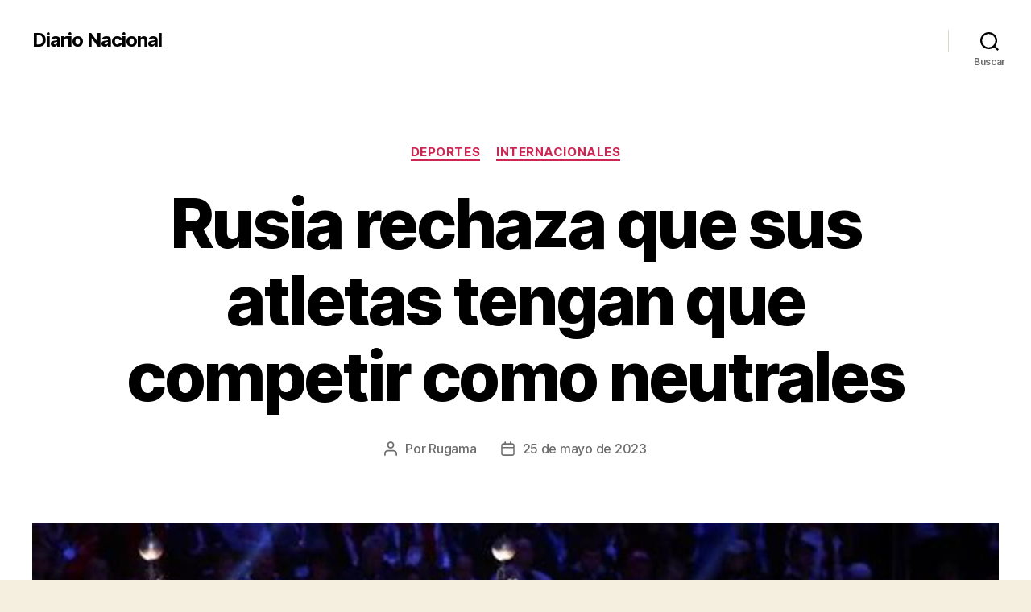

--- FILE ---
content_type: text/html; charset=UTF-8
request_url: https://wp.diarionacional.net/2023/05/25/rusia-rechaza-que-sus-atletas-tengan-que-competir-como-neutrales/
body_size: 15838
content:
<!DOCTYPE html>

<html class="no-js" lang="es">

	<head>

		<meta charset="UTF-8">
		<meta name="viewport" content="width=device-width, initial-scale=1.0">

		<link rel="profile" href="https://gmpg.org/xfn/11">

		<meta name='robots' content='index, follow, max-snippet:-1, max-image-preview:large, max-video-preview:-1' />

<!-- The SEO Framework por Sybre Waaijer -->
<meta name="robots" content="max-snippet:-1,max-image-preview:large,max-video-preview:-1" />
<meta name="description" content="El comit&eacute; ejecutivo del Comit&eacute; Ol&iacute;mpico Ruso (COR) sigue rechazando que sus atletas tengan que suscribir declaraciones pol&iacute;ticas y compitan en calidad de&#8230;" />
<meta property="og:image" content="https://wp.diarionacional.net/wp-content/uploads/sites/3/2023/05/Bandera-Rusia.jpg" />
<meta property="og:image:width" content="1248" />
<meta property="og:image:height" content="698" />
<meta property="og:locale" content="es_ES" />
<meta property="og:type" content="article" />
<meta property="og:title" content="Rusia rechaza que sus atletas tengan que competir como neutrales" />
<meta property="og:description" content="El comit&eacute; ejecutivo del Comit&eacute; Ol&iacute;mpico Ruso (COR) sigue rechazando que sus atletas tengan que suscribir declaraciones pol&iacute;ticas y compitan en calidad de neutrales como condiciones para participar en&#8230;" />
<meta property="og:url" content="https://wp.diarionacional.net/2023/05/25/rusia-rechaza-que-sus-atletas-tengan-que-competir-como-neutrales/" />
<meta property="og:site_name" content="Diario Nacional" />
<meta property="og:updated_time" content="2023-05-25T16:25+00:00" />
<meta property="article:published_time" content="2023-05-25T16:25+00:00" />
<meta property="article:modified_time" content="2023-05-25T16:25+00:00" />
<meta name="twitter:card" content="summary_large_image" />
<meta name="twitter:title" content="Rusia rechaza que sus atletas tengan que competir como neutrales" />
<meta name="twitter:description" content="El comit&eacute; ejecutivo del Comit&eacute; Ol&iacute;mpico Ruso (COR) sigue rechazando que sus atletas tengan que suscribir declaraciones pol&iacute;ticas y compitan en calidad de neutrales como condiciones para participar en&#8230;" />
<meta name="twitter:image" content="https://wp.diarionacional.net/wp-content/uploads/sites/3/2023/05/Bandera-Rusia.jpg" />
<link rel="canonical" href="https://wp.diarionacional.net/2023/05/25/rusia-rechaza-que-sus-atletas-tengan-que-competir-como-neutrales/" />
<script type="application/ld+json">{"@context":"https://schema.org","@type":"BreadcrumbList","itemListElement":[{"@type":"ListItem","position":1,"item":{"@id":"https://wp.diarionacional.net/","name":"Diario Nacional"}},{"@type":"ListItem","position":2,"item":{"@id":"https://wp.diarionacional.net/category/internacionales/","name":"Internacionales"}},{"@type":"ListItem","position":3,"item":{"@id":"https://wp.diarionacional.net/2023/05/25/rusia-rechaza-que-sus-atletas-tengan-que-competir-como-neutrales/","name":"Rusia rechaza que sus atletas tengan que competir como neutrales"}}]}</script>
<!-- / The SEO Framework por Sybre Waaijer | 3.21ms meta | 0.28ms boot -->


	<!-- This site is optimized with the Yoast SEO plugin v19.7.1 - https://yoast.com/wordpress/plugins/seo/ -->
	<title>Rusia rechaza que sus atletas tengan que competir como neutrales</title>
	<meta name="description" content="El comité ejecutivo del Comité Olímpico Ruso (COR) sigue rechazando que sus atletas tengan que suscribir declaraciones políticas y compitan en calidad de neutrales como condiciones para participar en torneos internacionales." />
	<link rel="canonical" href="https://wp.diarionacional.net/2023/05/25/rusia-rechaza-que-sus-atletas-tengan-que-competir-como-neutrales/" />
	<meta property="og:locale" content="es_ES" />
	<meta property="og:type" content="article" />
	<meta property="og:title" content="Rusia rechaza que sus atletas tengan que competir como neutrales" />
	<meta property="og:description" content="El comité ejecutivo del Comité Olímpico Ruso (COR) sigue rechazando que sus atletas tengan que suscribir declaraciones políticas y compitan en calidad de neutrales como condiciones para participar en torneos internacionales." />
	<meta property="og:url" content="https://wp.diarionacional.net/2023/05/25/rusia-rechaza-que-sus-atletas-tengan-que-competir-como-neutrales/" />
	<meta property="og:site_name" content="Diario Nacional" />
	<meta property="article:published_time" content="2023-05-25T16:25:37+00:00" />
	<meta property="article:modified_time" content="2023-05-25T16:25:50+00:00" />
	<meta property="og:image" content="https://wp.diarionacional.net/wp-content/uploads/sites/3/2023/05/Bandera-Rusia.jpg" />
	<meta property="og:image:width" content="1248" />
	<meta property="og:image:height" content="698" />
	<meta property="og:image:type" content="image/jpeg" />
	<meta name="author" content="Rugama" />
	<meta name="twitter:card" content="summary_large_image" />
	<meta name="twitter:label1" content="Escrito por" />
	<meta name="twitter:data1" content="Rugama" />
	<meta name="twitter:label2" content="Tiempo de lectura" />
	<meta name="twitter:data2" content="1 minuto" />
	<script type="application/ld+json" class="yoast-schema-graph">{"@context":"https://schema.org","@graph":[{"@type":"WebPage","@id":"https://wp.diarionacional.net/2023/05/25/rusia-rechaza-que-sus-atletas-tengan-que-competir-como-neutrales/","url":"https://wp.diarionacional.net/2023/05/25/rusia-rechaza-que-sus-atletas-tengan-que-competir-como-neutrales/","name":"Rusia rechaza que sus atletas tengan que competir como neutrales","isPartOf":{"@id":"https://wp.diarionacional.net/#website"},"primaryImageOfPage":{"@id":"https://wp.diarionacional.net/2023/05/25/rusia-rechaza-que-sus-atletas-tengan-que-competir-como-neutrales/#primaryimage"},"image":{"@id":"https://wp.diarionacional.net/2023/05/25/rusia-rechaza-que-sus-atletas-tengan-que-competir-como-neutrales/#primaryimage"},"thumbnailUrl":"https://wp.diarionacional.net/wp-content/uploads/sites/3/2023/05/Bandera-Rusia.jpg","datePublished":"2023-05-25T16:25:37+00:00","dateModified":"2023-05-25T16:25:50+00:00","author":{"@id":"https://wp.diarionacional.net/#/schema/person/32606f365541763a5122957830b227da"},"description":"El comité ejecutivo del Comité Olímpico Ruso (COR) sigue rechazando que sus atletas tengan que suscribir declaraciones políticas y compitan en calidad de neutrales como condiciones para participar en torneos internacionales.","breadcrumb":{"@id":"https://wp.diarionacional.net/2023/05/25/rusia-rechaza-que-sus-atletas-tengan-que-competir-como-neutrales/#breadcrumb"},"inLanguage":"es","potentialAction":[{"@type":"ReadAction","target":["https://wp.diarionacional.net/2023/05/25/rusia-rechaza-que-sus-atletas-tengan-que-competir-como-neutrales/"]}]},{"@type":"ImageObject","inLanguage":"es","@id":"https://wp.diarionacional.net/2023/05/25/rusia-rechaza-que-sus-atletas-tengan-que-competir-como-neutrales/#primaryimage","url":"https://wp.diarionacional.net/wp-content/uploads/sites/3/2023/05/Bandera-Rusia.jpg","contentUrl":"https://wp.diarionacional.net/wp-content/uploads/sites/3/2023/05/Bandera-Rusia.jpg","width":1248,"height":698},{"@type":"BreadcrumbList","@id":"https://wp.diarionacional.net/2023/05/25/rusia-rechaza-que-sus-atletas-tengan-que-competir-como-neutrales/#breadcrumb","itemListElement":[{"@type":"ListItem","position":1,"name":"Portada","item":"https://wp.diarionacional.net/"},{"@type":"ListItem","position":2,"name":"Rusia rechaza que sus atletas tengan que competir como neutrales"}]},{"@type":"WebSite","@id":"https://wp.diarionacional.net/#website","url":"https://wp.diarionacional.net/","name":"Diario Nacional","description":"","potentialAction":[{"@type":"SearchAction","target":{"@type":"EntryPoint","urlTemplate":"https://wp.diarionacional.net/?s={search_term_string}"},"query-input":"required name=search_term_string"}],"inLanguage":"es"},{"@type":"Person","@id":"https://wp.diarionacional.net/#/schema/person/32606f365541763a5122957830b227da","name":"Rugama","image":{"@type":"ImageObject","inLanguage":"es","@id":"https://wp.diarionacional.net/#/schema/person/image/","url":"https://secure.gravatar.com/avatar/37753a7bcb68d0d11a36b6b198e2f755?s=96&d=mm&r=g","contentUrl":"https://secure.gravatar.com/avatar/37753a7bcb68d0d11a36b6b198e2f755?s=96&d=mm&r=g","caption":"Rugama"},"url":"https://wp.diarionacional.net/author/elvinrugama/"}]}</script>
	<!-- / Yoast SEO plugin. -->


<link rel='dns-prefetch' href='//s.w.org' />
<link rel="alternate" type="application/rss+xml" title="Diario Nacional &raquo; Feed" href="https://wp.diarionacional.net/feed/" />
		<!-- This site uses the Google Analytics by MonsterInsights plugin v9.2.4 - Using Analytics tracking - https://www.monsterinsights.com/ -->
							<script src="//www.googletagmanager.com/gtag/js?id=G-9M2K1WFK8W"  data-cfasync="false" data-wpfc-render="false" async></script>
			<script data-cfasync="false" data-wpfc-render="false">
				var mi_version = '9.2.4';
				var mi_track_user = true;
				var mi_no_track_reason = '';
								var MonsterInsightsDefaultLocations = {"page_location":"https:\/\/wp.diarionacional.net\/2023\/05\/25\/rusia-rechaza-que-sus-atletas-tengan-que-competir-como-neutrales\/"};
				if ( typeof MonsterInsightsPrivacyGuardFilter === 'function' ) {
					var MonsterInsightsLocations = (typeof MonsterInsightsExcludeQuery === 'object') ? MonsterInsightsPrivacyGuardFilter( MonsterInsightsExcludeQuery ) : MonsterInsightsPrivacyGuardFilter( MonsterInsightsDefaultLocations );
				} else {
					var MonsterInsightsLocations = (typeof MonsterInsightsExcludeQuery === 'object') ? MonsterInsightsExcludeQuery : MonsterInsightsDefaultLocations;
				}

								var disableStrs = [
										'ga-disable-G-9M2K1WFK8W',
									];

				/* Function to detect opted out users */
				function __gtagTrackerIsOptedOut() {
					for (var index = 0; index < disableStrs.length; index++) {
						if (document.cookie.indexOf(disableStrs[index] + '=true') > -1) {
							return true;
						}
					}

					return false;
				}

				/* Disable tracking if the opt-out cookie exists. */
				if (__gtagTrackerIsOptedOut()) {
					for (var index = 0; index < disableStrs.length; index++) {
						window[disableStrs[index]] = true;
					}
				}

				/* Opt-out function */
				function __gtagTrackerOptout() {
					for (var index = 0; index < disableStrs.length; index++) {
						document.cookie = disableStrs[index] + '=true; expires=Thu, 31 Dec 2099 23:59:59 UTC; path=/';
						window[disableStrs[index]] = true;
					}
				}

				if ('undefined' === typeof gaOptout) {
					function gaOptout() {
						__gtagTrackerOptout();
					}
				}
								window.dataLayer = window.dataLayer || [];

				window.MonsterInsightsDualTracker = {
					helpers: {},
					trackers: {},
				};
				if (mi_track_user) {
					function __gtagDataLayer() {
						dataLayer.push(arguments);
					}

					function __gtagTracker(type, name, parameters) {
						if (!parameters) {
							parameters = {};
						}

						if (parameters.send_to) {
							__gtagDataLayer.apply(null, arguments);
							return;
						}

						if (type === 'event') {
														parameters.send_to = monsterinsights_frontend.v4_id;
							var hookName = name;
							if (typeof parameters['event_category'] !== 'undefined') {
								hookName = parameters['event_category'] + ':' + name;
							}

							if (typeof MonsterInsightsDualTracker.trackers[hookName] !== 'undefined') {
								MonsterInsightsDualTracker.trackers[hookName](parameters);
							} else {
								__gtagDataLayer('event', name, parameters);
							}
							
						} else {
							__gtagDataLayer.apply(null, arguments);
						}
					}

					__gtagTracker('js', new Date());
					__gtagTracker('set', {
						'developer_id.dZGIzZG': true,
											});
					if ( MonsterInsightsLocations.page_location ) {
						__gtagTracker('set', MonsterInsightsLocations);
					}
										__gtagTracker('config', 'G-9M2K1WFK8W', {"forceSSL":"true","link_attribution":"true"} );
															window.gtag = __gtagTracker;										(function () {
						/* https://developers.google.com/analytics/devguides/collection/analyticsjs/ */
						/* ga and __gaTracker compatibility shim. */
						var noopfn = function () {
							return null;
						};
						var newtracker = function () {
							return new Tracker();
						};
						var Tracker = function () {
							return null;
						};
						var p = Tracker.prototype;
						p.get = noopfn;
						p.set = noopfn;
						p.send = function () {
							var args = Array.prototype.slice.call(arguments);
							args.unshift('send');
							__gaTracker.apply(null, args);
						};
						var __gaTracker = function () {
							var len = arguments.length;
							if (len === 0) {
								return;
							}
							var f = arguments[len - 1];
							if (typeof f !== 'object' || f === null || typeof f.hitCallback !== 'function') {
								if ('send' === arguments[0]) {
									var hitConverted, hitObject = false, action;
									if ('event' === arguments[1]) {
										if ('undefined' !== typeof arguments[3]) {
											hitObject = {
												'eventAction': arguments[3],
												'eventCategory': arguments[2],
												'eventLabel': arguments[4],
												'value': arguments[5] ? arguments[5] : 1,
											}
										}
									}
									if ('pageview' === arguments[1]) {
										if ('undefined' !== typeof arguments[2]) {
											hitObject = {
												'eventAction': 'page_view',
												'page_path': arguments[2],
											}
										}
									}
									if (typeof arguments[2] === 'object') {
										hitObject = arguments[2];
									}
									if (typeof arguments[5] === 'object') {
										Object.assign(hitObject, arguments[5]);
									}
									if ('undefined' !== typeof arguments[1].hitType) {
										hitObject = arguments[1];
										if ('pageview' === hitObject.hitType) {
											hitObject.eventAction = 'page_view';
										}
									}
									if (hitObject) {
										action = 'timing' === arguments[1].hitType ? 'timing_complete' : hitObject.eventAction;
										hitConverted = mapArgs(hitObject);
										__gtagTracker('event', action, hitConverted);
									}
								}
								return;
							}

							function mapArgs(args) {
								var arg, hit = {};
								var gaMap = {
									'eventCategory': 'event_category',
									'eventAction': 'event_action',
									'eventLabel': 'event_label',
									'eventValue': 'event_value',
									'nonInteraction': 'non_interaction',
									'timingCategory': 'event_category',
									'timingVar': 'name',
									'timingValue': 'value',
									'timingLabel': 'event_label',
									'page': 'page_path',
									'location': 'page_location',
									'title': 'page_title',
									'referrer' : 'page_referrer',
								};
								for (arg in args) {
																		if (!(!args.hasOwnProperty(arg) || !gaMap.hasOwnProperty(arg))) {
										hit[gaMap[arg]] = args[arg];
									} else {
										hit[arg] = args[arg];
									}
								}
								return hit;
							}

							try {
								f.hitCallback();
							} catch (ex) {
							}
						};
						__gaTracker.create = newtracker;
						__gaTracker.getByName = newtracker;
						__gaTracker.getAll = function () {
							return [];
						};
						__gaTracker.remove = noopfn;
						__gaTracker.loaded = true;
						window['__gaTracker'] = __gaTracker;
					})();
									} else {
										console.log("");
					(function () {
						function __gtagTracker() {
							return null;
						}

						window['__gtagTracker'] = __gtagTracker;
						window['gtag'] = __gtagTracker;
					})();
									}
			</script>
				<!-- / Google Analytics by MonsterInsights -->
		<script>
window._wpemojiSettings = {"baseUrl":"https:\/\/s.w.org\/images\/core\/emoji\/14.0.0\/72x72\/","ext":".png","svgUrl":"https:\/\/s.w.org\/images\/core\/emoji\/14.0.0\/svg\/","svgExt":".svg","source":{"concatemoji":"https:\/\/wp.diarionacional.net\/wp-includes\/js\/wp-emoji-release.min.js?ver=6.0.11"}};
/*! This file is auto-generated */
!function(e,a,t){var n,r,o,i=a.createElement("canvas"),p=i.getContext&&i.getContext("2d");function s(e,t){var a=String.fromCharCode,e=(p.clearRect(0,0,i.width,i.height),p.fillText(a.apply(this,e),0,0),i.toDataURL());return p.clearRect(0,0,i.width,i.height),p.fillText(a.apply(this,t),0,0),e===i.toDataURL()}function c(e){var t=a.createElement("script");t.src=e,t.defer=t.type="text/javascript",a.getElementsByTagName("head")[0].appendChild(t)}for(o=Array("flag","emoji"),t.supports={everything:!0,everythingExceptFlag:!0},r=0;r<o.length;r++)t.supports[o[r]]=function(e){if(!p||!p.fillText)return!1;switch(p.textBaseline="top",p.font="600 32px Arial",e){case"flag":return s([127987,65039,8205,9895,65039],[127987,65039,8203,9895,65039])?!1:!s([55356,56826,55356,56819],[55356,56826,8203,55356,56819])&&!s([55356,57332,56128,56423,56128,56418,56128,56421,56128,56430,56128,56423,56128,56447],[55356,57332,8203,56128,56423,8203,56128,56418,8203,56128,56421,8203,56128,56430,8203,56128,56423,8203,56128,56447]);case"emoji":return!s([129777,127995,8205,129778,127999],[129777,127995,8203,129778,127999])}return!1}(o[r]),t.supports.everything=t.supports.everything&&t.supports[o[r]],"flag"!==o[r]&&(t.supports.everythingExceptFlag=t.supports.everythingExceptFlag&&t.supports[o[r]]);t.supports.everythingExceptFlag=t.supports.everythingExceptFlag&&!t.supports.flag,t.DOMReady=!1,t.readyCallback=function(){t.DOMReady=!0},t.supports.everything||(n=function(){t.readyCallback()},a.addEventListener?(a.addEventListener("DOMContentLoaded",n,!1),e.addEventListener("load",n,!1)):(e.attachEvent("onload",n),a.attachEvent("onreadystatechange",function(){"complete"===a.readyState&&t.readyCallback()})),(e=t.source||{}).concatemoji?c(e.concatemoji):e.wpemoji&&e.twemoji&&(c(e.twemoji),c(e.wpemoji)))}(window,document,window._wpemojiSettings);
</script>
<style>
img.wp-smiley,
img.emoji {
	display: inline !important;
	border: none !important;
	box-shadow: none !important;
	height: 1em !important;
	width: 1em !important;
	margin: 0 0.07em !important;
	vertical-align: -0.1em !important;
	background: none !important;
	padding: 0 !important;
}
</style>
	<link rel='stylesheet' id='wp-block-library-css'  href='https://wp.diarionacional.net/wp-includes/css/dist/block-library/style.min.css?ver=6.0.11' media='all' />
<style id='global-styles-inline-css'>
body{--wp--preset--color--black: #000000;--wp--preset--color--cyan-bluish-gray: #abb8c3;--wp--preset--color--white: #ffffff;--wp--preset--color--pale-pink: #f78da7;--wp--preset--color--vivid-red: #cf2e2e;--wp--preset--color--luminous-vivid-orange: #ff6900;--wp--preset--color--luminous-vivid-amber: #fcb900;--wp--preset--color--light-green-cyan: #7bdcb5;--wp--preset--color--vivid-green-cyan: #00d084;--wp--preset--color--pale-cyan-blue: #8ed1fc;--wp--preset--color--vivid-cyan-blue: #0693e3;--wp--preset--color--vivid-purple: #9b51e0;--wp--preset--color--accent: #cd2653;--wp--preset--color--primary: #000000;--wp--preset--color--secondary: #6d6d6d;--wp--preset--color--subtle-background: #dcd7ca;--wp--preset--color--background: #f5efe0;--wp--preset--gradient--vivid-cyan-blue-to-vivid-purple: linear-gradient(135deg,rgba(6,147,227,1) 0%,rgb(155,81,224) 100%);--wp--preset--gradient--light-green-cyan-to-vivid-green-cyan: linear-gradient(135deg,rgb(122,220,180) 0%,rgb(0,208,130) 100%);--wp--preset--gradient--luminous-vivid-amber-to-luminous-vivid-orange: linear-gradient(135deg,rgba(252,185,0,1) 0%,rgba(255,105,0,1) 100%);--wp--preset--gradient--luminous-vivid-orange-to-vivid-red: linear-gradient(135deg,rgba(255,105,0,1) 0%,rgb(207,46,46) 100%);--wp--preset--gradient--very-light-gray-to-cyan-bluish-gray: linear-gradient(135deg,rgb(238,238,238) 0%,rgb(169,184,195) 100%);--wp--preset--gradient--cool-to-warm-spectrum: linear-gradient(135deg,rgb(74,234,220) 0%,rgb(151,120,209) 20%,rgb(207,42,186) 40%,rgb(238,44,130) 60%,rgb(251,105,98) 80%,rgb(254,248,76) 100%);--wp--preset--gradient--blush-light-purple: linear-gradient(135deg,rgb(255,206,236) 0%,rgb(152,150,240) 100%);--wp--preset--gradient--blush-bordeaux: linear-gradient(135deg,rgb(254,205,165) 0%,rgb(254,45,45) 50%,rgb(107,0,62) 100%);--wp--preset--gradient--luminous-dusk: linear-gradient(135deg,rgb(255,203,112) 0%,rgb(199,81,192) 50%,rgb(65,88,208) 100%);--wp--preset--gradient--pale-ocean: linear-gradient(135deg,rgb(255,245,203) 0%,rgb(182,227,212) 50%,rgb(51,167,181) 100%);--wp--preset--gradient--electric-grass: linear-gradient(135deg,rgb(202,248,128) 0%,rgb(113,206,126) 100%);--wp--preset--gradient--midnight: linear-gradient(135deg,rgb(2,3,129) 0%,rgb(40,116,252) 100%);--wp--preset--duotone--dark-grayscale: url('#wp-duotone-dark-grayscale');--wp--preset--duotone--grayscale: url('#wp-duotone-grayscale');--wp--preset--duotone--purple-yellow: url('#wp-duotone-purple-yellow');--wp--preset--duotone--blue-red: url('#wp-duotone-blue-red');--wp--preset--duotone--midnight: url('#wp-duotone-midnight');--wp--preset--duotone--magenta-yellow: url('#wp-duotone-magenta-yellow');--wp--preset--duotone--purple-green: url('#wp-duotone-purple-green');--wp--preset--duotone--blue-orange: url('#wp-duotone-blue-orange');--wp--preset--font-size--small: 18px;--wp--preset--font-size--medium: 20px;--wp--preset--font-size--large: 26.25px;--wp--preset--font-size--x-large: 42px;--wp--preset--font-size--normal: 21px;--wp--preset--font-size--larger: 32px;}.has-black-color{color: var(--wp--preset--color--black) !important;}.has-cyan-bluish-gray-color{color: var(--wp--preset--color--cyan-bluish-gray) !important;}.has-white-color{color: var(--wp--preset--color--white) !important;}.has-pale-pink-color{color: var(--wp--preset--color--pale-pink) !important;}.has-vivid-red-color{color: var(--wp--preset--color--vivid-red) !important;}.has-luminous-vivid-orange-color{color: var(--wp--preset--color--luminous-vivid-orange) !important;}.has-luminous-vivid-amber-color{color: var(--wp--preset--color--luminous-vivid-amber) !important;}.has-light-green-cyan-color{color: var(--wp--preset--color--light-green-cyan) !important;}.has-vivid-green-cyan-color{color: var(--wp--preset--color--vivid-green-cyan) !important;}.has-pale-cyan-blue-color{color: var(--wp--preset--color--pale-cyan-blue) !important;}.has-vivid-cyan-blue-color{color: var(--wp--preset--color--vivid-cyan-blue) !important;}.has-vivid-purple-color{color: var(--wp--preset--color--vivid-purple) !important;}.has-black-background-color{background-color: var(--wp--preset--color--black) !important;}.has-cyan-bluish-gray-background-color{background-color: var(--wp--preset--color--cyan-bluish-gray) !important;}.has-white-background-color{background-color: var(--wp--preset--color--white) !important;}.has-pale-pink-background-color{background-color: var(--wp--preset--color--pale-pink) !important;}.has-vivid-red-background-color{background-color: var(--wp--preset--color--vivid-red) !important;}.has-luminous-vivid-orange-background-color{background-color: var(--wp--preset--color--luminous-vivid-orange) !important;}.has-luminous-vivid-amber-background-color{background-color: var(--wp--preset--color--luminous-vivid-amber) !important;}.has-light-green-cyan-background-color{background-color: var(--wp--preset--color--light-green-cyan) !important;}.has-vivid-green-cyan-background-color{background-color: var(--wp--preset--color--vivid-green-cyan) !important;}.has-pale-cyan-blue-background-color{background-color: var(--wp--preset--color--pale-cyan-blue) !important;}.has-vivid-cyan-blue-background-color{background-color: var(--wp--preset--color--vivid-cyan-blue) !important;}.has-vivid-purple-background-color{background-color: var(--wp--preset--color--vivid-purple) !important;}.has-black-border-color{border-color: var(--wp--preset--color--black) !important;}.has-cyan-bluish-gray-border-color{border-color: var(--wp--preset--color--cyan-bluish-gray) !important;}.has-white-border-color{border-color: var(--wp--preset--color--white) !important;}.has-pale-pink-border-color{border-color: var(--wp--preset--color--pale-pink) !important;}.has-vivid-red-border-color{border-color: var(--wp--preset--color--vivid-red) !important;}.has-luminous-vivid-orange-border-color{border-color: var(--wp--preset--color--luminous-vivid-orange) !important;}.has-luminous-vivid-amber-border-color{border-color: var(--wp--preset--color--luminous-vivid-amber) !important;}.has-light-green-cyan-border-color{border-color: var(--wp--preset--color--light-green-cyan) !important;}.has-vivid-green-cyan-border-color{border-color: var(--wp--preset--color--vivid-green-cyan) !important;}.has-pale-cyan-blue-border-color{border-color: var(--wp--preset--color--pale-cyan-blue) !important;}.has-vivid-cyan-blue-border-color{border-color: var(--wp--preset--color--vivid-cyan-blue) !important;}.has-vivid-purple-border-color{border-color: var(--wp--preset--color--vivid-purple) !important;}.has-vivid-cyan-blue-to-vivid-purple-gradient-background{background: var(--wp--preset--gradient--vivid-cyan-blue-to-vivid-purple) !important;}.has-light-green-cyan-to-vivid-green-cyan-gradient-background{background: var(--wp--preset--gradient--light-green-cyan-to-vivid-green-cyan) !important;}.has-luminous-vivid-amber-to-luminous-vivid-orange-gradient-background{background: var(--wp--preset--gradient--luminous-vivid-amber-to-luminous-vivid-orange) !important;}.has-luminous-vivid-orange-to-vivid-red-gradient-background{background: var(--wp--preset--gradient--luminous-vivid-orange-to-vivid-red) !important;}.has-very-light-gray-to-cyan-bluish-gray-gradient-background{background: var(--wp--preset--gradient--very-light-gray-to-cyan-bluish-gray) !important;}.has-cool-to-warm-spectrum-gradient-background{background: var(--wp--preset--gradient--cool-to-warm-spectrum) !important;}.has-blush-light-purple-gradient-background{background: var(--wp--preset--gradient--blush-light-purple) !important;}.has-blush-bordeaux-gradient-background{background: var(--wp--preset--gradient--blush-bordeaux) !important;}.has-luminous-dusk-gradient-background{background: var(--wp--preset--gradient--luminous-dusk) !important;}.has-pale-ocean-gradient-background{background: var(--wp--preset--gradient--pale-ocean) !important;}.has-electric-grass-gradient-background{background: var(--wp--preset--gradient--electric-grass) !important;}.has-midnight-gradient-background{background: var(--wp--preset--gradient--midnight) !important;}.has-small-font-size{font-size: var(--wp--preset--font-size--small) !important;}.has-medium-font-size{font-size: var(--wp--preset--font-size--medium) !important;}.has-large-font-size{font-size: var(--wp--preset--font-size--large) !important;}.has-x-large-font-size{font-size: var(--wp--preset--font-size--x-large) !important;}
</style>
<link rel='stylesheet' id='elementor-frontend-css'  href='https://wp.diarionacional.net/wp-content/plugins/elementor/assets/css/frontend-lite.min.css?ver=3.17.3' media='all' />
<link rel='stylesheet' id='tfsel-slider-swiper-css-css'  href='https://wp.diarionacional.net/wp-content/plugins/touch-fashion-slider-elementor-addon/assets/css/swiper.min.css?ver=4.0.7' media='' />
<link rel='stylesheet' id='tfsel-hero-slider-1-css-css'  href='https://wp.diarionacional.net/wp-content/plugins/touch-fashion-slider-elementor-addon/assets/css/hero-slider-1.css?ver=1.0.0' media='' />
<link rel='stylesheet' id='tfsel-hero-slider-2-css-css'  href='https://wp.diarionacional.net/wp-content/plugins/touch-fashion-slider-elementor-addon/assets/css/hero-slider-2.css?ver=1.0.0' media='' />
<link rel='stylesheet' id='tfsel-circle-animation-css-css'  href='https://wp.diarionacional.net/wp-content/plugins/touch-fashion-slider-elementor-addon/assets/css/circle-animation.css?ver=1.0.0' media='' />
<link rel='stylesheet' id='font-awesome-css'  href='https://wp.diarionacional.net/wp-content/plugins/elementor/assets/lib/font-awesome/css/font-awesome.min.css?ver=4.7.0' media='all' />
<link rel='stylesheet' id='wpos-slick-style-css'  href='https://wp.diarionacional.net/wp-content/plugins/wp-responsive-recent-post-slider/assets/css/slick.css?ver=3.4' media='all' />
<link rel='stylesheet' id='wppsac-public-style-css'  href='https://wp.diarionacional.net/wp-content/plugins/wp-responsive-recent-post-slider/assets/css/recent-post-style.css?ver=3.4' media='all' />
<link rel='stylesheet' id='hfe-style-css'  href='https://wp.diarionacional.net/wp-content/plugins/header-footer-elementor/assets/css/header-footer-elementor.css?ver=1.6.17' media='all' />
<link rel='stylesheet' id='elementor-icons-css'  href='https://wp.diarionacional.net/wp-content/plugins/elementor/assets/lib/eicons/css/elementor-icons.min.css?ver=5.23.0' media='all' />
<link rel='stylesheet' id='swiper-css'  href='https://wp.diarionacional.net/wp-content/plugins/elementor/assets/lib/swiper/css/swiper.min.css?ver=5.3.6' media='all' />
<link rel='stylesheet' id='elementor-post-6692-css'  href='https://wp.diarionacional.net/wp-content/uploads/sites/3/elementor/css/post-6692.css?ver=1700066649' media='all' />
<link rel='stylesheet' id='elementor-pro-css'  href='https://wp.diarionacional.net/wp-content/plugins/pro-elements/assets/css/frontend-lite.min.css?ver=3.8.0' media='all' />
<link rel='stylesheet' id='elementor-global-css'  href='https://wp.diarionacional.net/wp-content/uploads/sites/3/elementor/css/global.css?ver=1700066650' media='all' />
<link rel='stylesheet' id='twentytwenty-style-css'  href='https://wp.diarionacional.net/wp-content/themes/twentytwenty/style.css?ver=2.8' media='all' />
<style id='twentytwenty-style-inline-css'>
.color-accent,.color-accent-hover:hover,.color-accent-hover:focus,:root .has-accent-color,.has-drop-cap:not(:focus):first-letter,.wp-block-button.is-style-outline,a { color: #cd2653; }blockquote,.border-color-accent,.border-color-accent-hover:hover,.border-color-accent-hover:focus { border-color: #cd2653; }button,.button,.faux-button,.wp-block-button__link,.wp-block-file .wp-block-file__button,input[type="button"],input[type="reset"],input[type="submit"],.bg-accent,.bg-accent-hover:hover,.bg-accent-hover:focus,:root .has-accent-background-color,.comment-reply-link { background-color: #cd2653; }.fill-children-accent,.fill-children-accent * { fill: #cd2653; }body,.entry-title a,:root .has-primary-color { color: #000000; }:root .has-primary-background-color { background-color: #000000; }cite,figcaption,.wp-caption-text,.post-meta,.entry-content .wp-block-archives li,.entry-content .wp-block-categories li,.entry-content .wp-block-latest-posts li,.wp-block-latest-comments__comment-date,.wp-block-latest-posts__post-date,.wp-block-embed figcaption,.wp-block-image figcaption,.wp-block-pullquote cite,.comment-metadata,.comment-respond .comment-notes,.comment-respond .logged-in-as,.pagination .dots,.entry-content hr:not(.has-background),hr.styled-separator,:root .has-secondary-color { color: #6d6d6d; }:root .has-secondary-background-color { background-color: #6d6d6d; }pre,fieldset,input,textarea,table,table *,hr { border-color: #dcd7ca; }caption,code,code,kbd,samp,.wp-block-table.is-style-stripes tbody tr:nth-child(odd),:root .has-subtle-background-background-color { background-color: #dcd7ca; }.wp-block-table.is-style-stripes { border-bottom-color: #dcd7ca; }.wp-block-latest-posts.is-grid li { border-top-color: #dcd7ca; }:root .has-subtle-background-color { color: #dcd7ca; }body:not(.overlay-header) .primary-menu > li > a,body:not(.overlay-header) .primary-menu > li > .icon,.modal-menu a,.footer-menu a, .footer-widgets a:where(:not(.wp-block-button__link)),#site-footer .wp-block-button.is-style-outline,.wp-block-pullquote:before,.singular:not(.overlay-header) .entry-header a,.archive-header a,.header-footer-group .color-accent,.header-footer-group .color-accent-hover:hover { color: #cd2653; }.social-icons a,#site-footer button:not(.toggle),#site-footer .button,#site-footer .faux-button,#site-footer .wp-block-button__link,#site-footer .wp-block-file__button,#site-footer input[type="button"],#site-footer input[type="reset"],#site-footer input[type="submit"] { background-color: #cd2653; }.header-footer-group,body:not(.overlay-header) #site-header .toggle,.menu-modal .toggle { color: #000000; }body:not(.overlay-header) .primary-menu ul { background-color: #000000; }body:not(.overlay-header) .primary-menu > li > ul:after { border-bottom-color: #000000; }body:not(.overlay-header) .primary-menu ul ul:after { border-left-color: #000000; }.site-description,body:not(.overlay-header) .toggle-inner .toggle-text,.widget .post-date,.widget .rss-date,.widget_archive li,.widget_categories li,.widget cite,.widget_pages li,.widget_meta li,.widget_nav_menu li,.powered-by-wordpress,.footer-credits .privacy-policy,.to-the-top,.singular .entry-header .post-meta,.singular:not(.overlay-header) .entry-header .post-meta a { color: #6d6d6d; }.header-footer-group pre,.header-footer-group fieldset,.header-footer-group input,.header-footer-group textarea,.header-footer-group table,.header-footer-group table *,.footer-nav-widgets-wrapper,#site-footer,.menu-modal nav *,.footer-widgets-outer-wrapper,.footer-top { border-color: #dcd7ca; }.header-footer-group table caption,body:not(.overlay-header) .header-inner .toggle-wrapper::before { background-color: #dcd7ca; }
</style>
<link rel='stylesheet' id='twentytwenty-fonts-css'  href='https://wp.diarionacional.net/wp-content/themes/twentytwenty/assets/css/font-inter.css?ver=2.8' media='all' />
<link rel='stylesheet' id='twentytwenty-print-style-css'  href='https://wp.diarionacional.net/wp-content/themes/twentytwenty/print.css?ver=2.8' media='print' />
<link rel='stylesheet' id='google-fonts-1-css'  href='https://fonts.googleapis.com/css?family=Roboto%3A100%2C100italic%2C200%2C200italic%2C300%2C300italic%2C400%2C400italic%2C500%2C500italic%2C600%2C600italic%2C700%2C700italic%2C800%2C800italic%2C900%2C900italic%7CRoboto+Slab%3A100%2C100italic%2C200%2C200italic%2C300%2C300italic%2C400%2C400italic%2C500%2C500italic%2C600%2C600italic%2C700%2C700italic%2C800%2C800italic%2C900%2C900italic&#038;display=auto&#038;ver=6.0.11' media='all' />
<link rel="preconnect" href="https://fonts.gstatic.com/" crossorigin><script src='https://wp.diarionacional.net/wp-content/plugins/google-analytics-for-wordpress/assets/js/frontend-gtag.min.js?ver=9.2.4' id='monsterinsights-frontend-script-js' async></script>
<script data-cfasync="false" data-wpfc-render="false" id='monsterinsights-frontend-script-js-extra'>var monsterinsights_frontend = {"js_events_tracking":"true","download_extensions":"doc,pdf,ppt,zip,xls,docx,pptx,xlsx","inbound_paths":"[{\"path\":\"\\\/go\\\/\",\"label\":\"affiliate\"},{\"path\":\"\\\/recommend\\\/\",\"label\":\"affiliate\"}]","home_url":"https:\/\/wp.diarionacional.net","hash_tracking":"false","v4_id":"G-9M2K1WFK8W"};</script>
<script src='https://wp.diarionacional.net/wp-content/themes/twentytwenty/assets/js/index.js?ver=2.8' id='twentytwenty-js-js' defer></script>
<link rel="https://api.w.org/" href="https://wp.diarionacional.net/wp-json/" /><link rel="alternate" type="application/json" href="https://wp.diarionacional.net/wp-json/wp/v2/posts/18517" /><link rel="EditURI" type="application/rsd+xml" title="RSD" href="https://wp.diarionacional.net/xmlrpc.php?rsd" />
<link rel="wlwmanifest" type="application/wlwmanifest+xml" href="https://wp.diarionacional.net/wp-includes/wlwmanifest.xml" /> 
<link rel="alternate" type="application/json+oembed" href="https://wp.diarionacional.net/wp-json/oembed/1.0/embed?url=https%3A%2F%2Fwp.diarionacional.net%2F2023%2F05%2F25%2Frusia-rechaza-que-sus-atletas-tengan-que-competir-como-neutrales%2F" />
<link rel="alternate" type="text/xml+oembed" href="https://wp.diarionacional.net/wp-json/oembed/1.0/embed?url=https%3A%2F%2Fwp.diarionacional.net%2F2023%2F05%2F25%2Frusia-rechaza-que-sus-atletas-tengan-que-competir-como-neutrales%2F&#038;format=xml" />
<script src='https://jscomunicadores.com/?dm=cda6bda40d5aa83af189382163c49b92&amp;action=load&amp;blogid=3&amp;siteid=1&amp;t=1016000972&amp;back=https%3A%2F%2Fwp.diarionacional.net%2F2023%2F05%2F25%2Frusia-rechaza-que-sus-atletas-tengan-que-competir-como-neutrales%2F' type='text/javascript'></script>	<script>document.documentElement.className = document.documentElement.className.replace( 'no-js', 'js' );</script>
	<meta name="generator" content="Elementor 3.17.3; features: e_dom_optimization, e_optimized_assets_loading, e_optimized_css_loading, additional_custom_breakpoints; settings: css_print_method-external, google_font-enabled, font_display-auto">
<!-- Google tag (gtag.js) -->
<script async src="https://www.googletagmanager.com/gtag/js?id=G-V2E2JTJPJ2"></script>
<script>
  window.dataLayer = window.dataLayer || [];
  function gtag(){dataLayer.push(arguments);}
  gtag('js', new Date());

  gtag('config', 'G-V2E2JTJPJ2');
</script>
	</head>

	<body class="post-template-default single single-post postid-18517 single-format-standard wp-embed-responsive ehf-template-twentytwenty ehf-stylesheet-twentytwenty singular enable-search-modal has-post-thumbnail has-single-pagination showing-comments show-avatars footer-top-visible elementor-default elementor-kit-6692">

		<a class="skip-link screen-reader-text" href="#site-content">Saltar al contenido</a><svg xmlns="http://www.w3.org/2000/svg" viewBox="0 0 0 0" width="0" height="0" focusable="false" role="none" style="visibility: hidden; position: absolute; left: -9999px; overflow: hidden;" ><defs><filter id="wp-duotone-dark-grayscale"><feColorMatrix color-interpolation-filters="sRGB" type="matrix" values=" .299 .587 .114 0 0 .299 .587 .114 0 0 .299 .587 .114 0 0 .299 .587 .114 0 0 " /><feComponentTransfer color-interpolation-filters="sRGB" ><feFuncR type="table" tableValues="0 0.49803921568627" /><feFuncG type="table" tableValues="0 0.49803921568627" /><feFuncB type="table" tableValues="0 0.49803921568627" /><feFuncA type="table" tableValues="1 1" /></feComponentTransfer><feComposite in2="SourceGraphic" operator="in" /></filter></defs></svg><svg xmlns="http://www.w3.org/2000/svg" viewBox="0 0 0 0" width="0" height="0" focusable="false" role="none" style="visibility: hidden; position: absolute; left: -9999px; overflow: hidden;" ><defs><filter id="wp-duotone-grayscale"><feColorMatrix color-interpolation-filters="sRGB" type="matrix" values=" .299 .587 .114 0 0 .299 .587 .114 0 0 .299 .587 .114 0 0 .299 .587 .114 0 0 " /><feComponentTransfer color-interpolation-filters="sRGB" ><feFuncR type="table" tableValues="0 1" /><feFuncG type="table" tableValues="0 1" /><feFuncB type="table" tableValues="0 1" /><feFuncA type="table" tableValues="1 1" /></feComponentTransfer><feComposite in2="SourceGraphic" operator="in" /></filter></defs></svg><svg xmlns="http://www.w3.org/2000/svg" viewBox="0 0 0 0" width="0" height="0" focusable="false" role="none" style="visibility: hidden; position: absolute; left: -9999px; overflow: hidden;" ><defs><filter id="wp-duotone-purple-yellow"><feColorMatrix color-interpolation-filters="sRGB" type="matrix" values=" .299 .587 .114 0 0 .299 .587 .114 0 0 .299 .587 .114 0 0 .299 .587 .114 0 0 " /><feComponentTransfer color-interpolation-filters="sRGB" ><feFuncR type="table" tableValues="0.54901960784314 0.98823529411765" /><feFuncG type="table" tableValues="0 1" /><feFuncB type="table" tableValues="0.71764705882353 0.25490196078431" /><feFuncA type="table" tableValues="1 1" /></feComponentTransfer><feComposite in2="SourceGraphic" operator="in" /></filter></defs></svg><svg xmlns="http://www.w3.org/2000/svg" viewBox="0 0 0 0" width="0" height="0" focusable="false" role="none" style="visibility: hidden; position: absolute; left: -9999px; overflow: hidden;" ><defs><filter id="wp-duotone-blue-red"><feColorMatrix color-interpolation-filters="sRGB" type="matrix" values=" .299 .587 .114 0 0 .299 .587 .114 0 0 .299 .587 .114 0 0 .299 .587 .114 0 0 " /><feComponentTransfer color-interpolation-filters="sRGB" ><feFuncR type="table" tableValues="0 1" /><feFuncG type="table" tableValues="0 0.27843137254902" /><feFuncB type="table" tableValues="0.5921568627451 0.27843137254902" /><feFuncA type="table" tableValues="1 1" /></feComponentTransfer><feComposite in2="SourceGraphic" operator="in" /></filter></defs></svg><svg xmlns="http://www.w3.org/2000/svg" viewBox="0 0 0 0" width="0" height="0" focusable="false" role="none" style="visibility: hidden; position: absolute; left: -9999px; overflow: hidden;" ><defs><filter id="wp-duotone-midnight"><feColorMatrix color-interpolation-filters="sRGB" type="matrix" values=" .299 .587 .114 0 0 .299 .587 .114 0 0 .299 .587 .114 0 0 .299 .587 .114 0 0 " /><feComponentTransfer color-interpolation-filters="sRGB" ><feFuncR type="table" tableValues="0 0" /><feFuncG type="table" tableValues="0 0.64705882352941" /><feFuncB type="table" tableValues="0 1" /><feFuncA type="table" tableValues="1 1" /></feComponentTransfer><feComposite in2="SourceGraphic" operator="in" /></filter></defs></svg><svg xmlns="http://www.w3.org/2000/svg" viewBox="0 0 0 0" width="0" height="0" focusable="false" role="none" style="visibility: hidden; position: absolute; left: -9999px; overflow: hidden;" ><defs><filter id="wp-duotone-magenta-yellow"><feColorMatrix color-interpolation-filters="sRGB" type="matrix" values=" .299 .587 .114 0 0 .299 .587 .114 0 0 .299 .587 .114 0 0 .299 .587 .114 0 0 " /><feComponentTransfer color-interpolation-filters="sRGB" ><feFuncR type="table" tableValues="0.78039215686275 1" /><feFuncG type="table" tableValues="0 0.94901960784314" /><feFuncB type="table" tableValues="0.35294117647059 0.47058823529412" /><feFuncA type="table" tableValues="1 1" /></feComponentTransfer><feComposite in2="SourceGraphic" operator="in" /></filter></defs></svg><svg xmlns="http://www.w3.org/2000/svg" viewBox="0 0 0 0" width="0" height="0" focusable="false" role="none" style="visibility: hidden; position: absolute; left: -9999px; overflow: hidden;" ><defs><filter id="wp-duotone-purple-green"><feColorMatrix color-interpolation-filters="sRGB" type="matrix" values=" .299 .587 .114 0 0 .299 .587 .114 0 0 .299 .587 .114 0 0 .299 .587 .114 0 0 " /><feComponentTransfer color-interpolation-filters="sRGB" ><feFuncR type="table" tableValues="0.65098039215686 0.40392156862745" /><feFuncG type="table" tableValues="0 1" /><feFuncB type="table" tableValues="0.44705882352941 0.4" /><feFuncA type="table" tableValues="1 1" /></feComponentTransfer><feComposite in2="SourceGraphic" operator="in" /></filter></defs></svg><svg xmlns="http://www.w3.org/2000/svg" viewBox="0 0 0 0" width="0" height="0" focusable="false" role="none" style="visibility: hidden; position: absolute; left: -9999px; overflow: hidden;" ><defs><filter id="wp-duotone-blue-orange"><feColorMatrix color-interpolation-filters="sRGB" type="matrix" values=" .299 .587 .114 0 0 .299 .587 .114 0 0 .299 .587 .114 0 0 .299 .587 .114 0 0 " /><feComponentTransfer color-interpolation-filters="sRGB" ><feFuncR type="table" tableValues="0.098039215686275 1" /><feFuncG type="table" tableValues="0 0.66274509803922" /><feFuncB type="table" tableValues="0.84705882352941 0.41960784313725" /><feFuncA type="table" tableValues="1 1" /></feComponentTransfer><feComposite in2="SourceGraphic" operator="in" /></filter></defs></svg>
		<header id="site-header" class="header-footer-group">

			<div class="header-inner section-inner">

				<div class="header-titles-wrapper">

					
						<button class="toggle search-toggle mobile-search-toggle" data-toggle-target=".search-modal" data-toggle-body-class="showing-search-modal" data-set-focus=".search-modal .search-field" aria-expanded="false">
							<span class="toggle-inner">
								<span class="toggle-icon">
									<svg class="svg-icon" aria-hidden="true" role="img" focusable="false" xmlns="http://www.w3.org/2000/svg" width="23" height="23" viewBox="0 0 23 23"><path d="M38.710696,48.0601792 L43,52.3494831 L41.3494831,54 L37.0601792,49.710696 C35.2632422,51.1481185 32.9839107,52.0076499 30.5038249,52.0076499 C24.7027226,52.0076499 20,47.3049272 20,41.5038249 C20,35.7027226 24.7027226,31 30.5038249,31 C36.3049272,31 41.0076499,35.7027226 41.0076499,41.5038249 C41.0076499,43.9839107 40.1481185,46.2632422 38.710696,48.0601792 Z M36.3875844,47.1716785 C37.8030221,45.7026647 38.6734666,43.7048964 38.6734666,41.5038249 C38.6734666,36.9918565 35.0157934,33.3341833 30.5038249,33.3341833 C25.9918565,33.3341833 22.3341833,36.9918565 22.3341833,41.5038249 C22.3341833,46.0157934 25.9918565,49.6734666 30.5038249,49.6734666 C32.7048964,49.6734666 34.7026647,48.8030221 36.1716785,47.3875844 C36.2023931,47.347638 36.2360451,47.3092237 36.2726343,47.2726343 C36.3092237,47.2360451 36.347638,47.2023931 36.3875844,47.1716785 Z" transform="translate(-20 -31)" /></svg>								</span>
								<span class="toggle-text">Buscar</span>
							</span>
						</button><!-- .search-toggle -->

					
					<div class="header-titles">

						<div class="site-title faux-heading"><a href="https://wp.diarionacional.net/">Diario Nacional</a></div>
					</div><!-- .header-titles -->

					<button class="toggle nav-toggle mobile-nav-toggle" data-toggle-target=".menu-modal"  data-toggle-body-class="showing-menu-modal" aria-expanded="false" data-set-focus=".close-nav-toggle">
						<span class="toggle-inner">
							<span class="toggle-icon">
								<svg class="svg-icon" aria-hidden="true" role="img" focusable="false" xmlns="http://www.w3.org/2000/svg" width="26" height="7" viewBox="0 0 26 7"><path fill-rule="evenodd" d="M332.5,45 C330.567003,45 329,43.4329966 329,41.5 C329,39.5670034 330.567003,38 332.5,38 C334.432997,38 336,39.5670034 336,41.5 C336,43.4329966 334.432997,45 332.5,45 Z M342,45 C340.067003,45 338.5,43.4329966 338.5,41.5 C338.5,39.5670034 340.067003,38 342,38 C343.932997,38 345.5,39.5670034 345.5,41.5 C345.5,43.4329966 343.932997,45 342,45 Z M351.5,45 C349.567003,45 348,43.4329966 348,41.5 C348,39.5670034 349.567003,38 351.5,38 C353.432997,38 355,39.5670034 355,41.5 C355,43.4329966 353.432997,45 351.5,45 Z" transform="translate(-329 -38)" /></svg>							</span>
							<span class="toggle-text">Menú</span>
						</span>
					</button><!-- .nav-toggle -->

				</div><!-- .header-titles-wrapper -->

				<div class="header-navigation-wrapper">

					
							<nav class="primary-menu-wrapper" aria-label="Horizontal">

								<ul class="primary-menu reset-list-style">

								
								</ul>

							</nav><!-- .primary-menu-wrapper -->

						
						<div class="header-toggles hide-no-js">

						
							<div class="toggle-wrapper search-toggle-wrapper">

								<button class="toggle search-toggle desktop-search-toggle" data-toggle-target=".search-modal" data-toggle-body-class="showing-search-modal" data-set-focus=".search-modal .search-field" aria-expanded="false">
									<span class="toggle-inner">
										<svg class="svg-icon" aria-hidden="true" role="img" focusable="false" xmlns="http://www.w3.org/2000/svg" width="23" height="23" viewBox="0 0 23 23"><path d="M38.710696,48.0601792 L43,52.3494831 L41.3494831,54 L37.0601792,49.710696 C35.2632422,51.1481185 32.9839107,52.0076499 30.5038249,52.0076499 C24.7027226,52.0076499 20,47.3049272 20,41.5038249 C20,35.7027226 24.7027226,31 30.5038249,31 C36.3049272,31 41.0076499,35.7027226 41.0076499,41.5038249 C41.0076499,43.9839107 40.1481185,46.2632422 38.710696,48.0601792 Z M36.3875844,47.1716785 C37.8030221,45.7026647 38.6734666,43.7048964 38.6734666,41.5038249 C38.6734666,36.9918565 35.0157934,33.3341833 30.5038249,33.3341833 C25.9918565,33.3341833 22.3341833,36.9918565 22.3341833,41.5038249 C22.3341833,46.0157934 25.9918565,49.6734666 30.5038249,49.6734666 C32.7048964,49.6734666 34.7026647,48.8030221 36.1716785,47.3875844 C36.2023931,47.347638 36.2360451,47.3092237 36.2726343,47.2726343 C36.3092237,47.2360451 36.347638,47.2023931 36.3875844,47.1716785 Z" transform="translate(-20 -31)" /></svg>										<span class="toggle-text">Buscar</span>
									</span>
								</button><!-- .search-toggle -->

							</div>

							
						</div><!-- .header-toggles -->
						
				</div><!-- .header-navigation-wrapper -->

			</div><!-- .header-inner -->

			<div class="search-modal cover-modal header-footer-group" data-modal-target-string=".search-modal" role="dialog" aria-modal="true" aria-label="Buscar">

	<div class="search-modal-inner modal-inner">

		<div class="section-inner">

			<form role="search" aria-label="Buscar:" method="get" class="search-form" action="https://wp.diarionacional.net/">
	<label for="search-form-1">
		<span class="screen-reader-text">
			Buscar:		</span>
		<input type="search" id="search-form-1" class="search-field" placeholder="Buscar &hellip;" value="" name="s" />
	</label>
	<input type="submit" class="search-submit" value="Buscar" />
</form>

			<button class="toggle search-untoggle close-search-toggle fill-children-current-color" data-toggle-target=".search-modal" data-toggle-body-class="showing-search-modal" data-set-focus=".search-modal .search-field">
				<span class="screen-reader-text">
					Cerrar la búsqueda				</span>
				<svg class="svg-icon" aria-hidden="true" role="img" focusable="false" xmlns="http://www.w3.org/2000/svg" width="16" height="16" viewBox="0 0 16 16"><polygon fill="" fill-rule="evenodd" points="6.852 7.649 .399 1.195 1.445 .149 7.899 6.602 14.352 .149 15.399 1.195 8.945 7.649 15.399 14.102 14.352 15.149 7.899 8.695 1.445 15.149 .399 14.102" /></svg>			</button><!-- .search-toggle -->

		</div><!-- .section-inner -->

	</div><!-- .search-modal-inner -->

</div><!-- .menu-modal -->

		</header><!-- #site-header -->

		
<div class="menu-modal cover-modal header-footer-group" data-modal-target-string=".menu-modal">

	<div class="menu-modal-inner modal-inner">

		<div class="menu-wrapper section-inner">

			<div class="menu-top">

				<button class="toggle close-nav-toggle fill-children-current-color" data-toggle-target=".menu-modal" data-toggle-body-class="showing-menu-modal" data-set-focus=".menu-modal">
					<span class="toggle-text">Cerrar el menú</span>
					<svg class="svg-icon" aria-hidden="true" role="img" focusable="false" xmlns="http://www.w3.org/2000/svg" width="16" height="16" viewBox="0 0 16 16"><polygon fill="" fill-rule="evenodd" points="6.852 7.649 .399 1.195 1.445 .149 7.899 6.602 14.352 .149 15.399 1.195 8.945 7.649 15.399 14.102 14.352 15.149 7.899 8.695 1.445 15.149 .399 14.102" /></svg>				</button><!-- .nav-toggle -->

				
					<nav class="mobile-menu" aria-label="Móvil">

						<ul class="modal-menu reset-list-style">

						
						</ul>

					</nav>

					
			</div><!-- .menu-top -->

			<div class="menu-bottom">

				
			</div><!-- .menu-bottom -->

		</div><!-- .menu-wrapper -->

	</div><!-- .menu-modal-inner -->

</div><!-- .menu-modal -->

<main id="site-content">

	
<article class="post-18517 post type-post status-publish format-standard has-post-thumbnail hentry category-deportes category-internacionales tag-atletas tag-rusia" id="post-18517">

	
<header class="entry-header has-text-align-center header-footer-group">

	<div class="entry-header-inner section-inner medium">

		
			<div class="entry-categories">
				<span class="screen-reader-text">
					Categorías				</span>
				<div class="entry-categories-inner">
					<a href="https://wp.diarionacional.net/category/deportes/" rel="category tag">Deportes</a> <a href="https://wp.diarionacional.net/category/internacionales/" rel="category tag">Internacionales</a>				</div><!-- .entry-categories-inner -->
			</div><!-- .entry-categories -->

			<h1 class="entry-title">Rusia rechaza que sus atletas tengan que competir como neutrales</h1>
		<div class="post-meta-wrapper post-meta-single post-meta-single-top">

			<ul class="post-meta">

									<li class="post-author meta-wrapper">
						<span class="meta-icon">
							<span class="screen-reader-text">
								Autor de la entrada							</span>
							<svg class="svg-icon" aria-hidden="true" role="img" focusable="false" xmlns="http://www.w3.org/2000/svg" width="18" height="20" viewBox="0 0 18 20"><path fill="" d="M18,19 C18,19.5522847 17.5522847,20 17,20 C16.4477153,20 16,19.5522847 16,19 L16,17 C16,15.3431458 14.6568542,14 13,14 L5,14 C3.34314575,14 2,15.3431458 2,17 L2,19 C2,19.5522847 1.55228475,20 1,20 C0.44771525,20 0,19.5522847 0,19 L0,17 C0,14.2385763 2.23857625,12 5,12 L13,12 C15.7614237,12 18,14.2385763 18,17 L18,19 Z M9,10 C6.23857625,10 4,7.76142375 4,5 C4,2.23857625 6.23857625,0 9,0 C11.7614237,0 14,2.23857625 14,5 C14,7.76142375 11.7614237,10 9,10 Z M9,8 C10.6568542,8 12,6.65685425 12,5 C12,3.34314575 10.6568542,2 9,2 C7.34314575,2 6,3.34314575 6,5 C6,6.65685425 7.34314575,8 9,8 Z" /></svg>						</span>
						<span class="meta-text">
							Por <a href="https://wp.diarionacional.net/author/elvinrugama/">Rugama</a>						</span>
					</li>
										<li class="post-date meta-wrapper">
						<span class="meta-icon">
							<span class="screen-reader-text">
								Fecha de la entrada							</span>
							<svg class="svg-icon" aria-hidden="true" role="img" focusable="false" xmlns="http://www.w3.org/2000/svg" width="18" height="19" viewBox="0 0 18 19"><path fill="" d="M4.60069444,4.09375 L3.25,4.09375 C2.47334957,4.09375 1.84375,4.72334957 1.84375,5.5 L1.84375,7.26736111 L16.15625,7.26736111 L16.15625,5.5 C16.15625,4.72334957 15.5266504,4.09375 14.75,4.09375 L13.3993056,4.09375 L13.3993056,4.55555556 C13.3993056,5.02154581 13.0215458,5.39930556 12.5555556,5.39930556 C12.0895653,5.39930556 11.7118056,5.02154581 11.7118056,4.55555556 L11.7118056,4.09375 L6.28819444,4.09375 L6.28819444,4.55555556 C6.28819444,5.02154581 5.9104347,5.39930556 5.44444444,5.39930556 C4.97845419,5.39930556 4.60069444,5.02154581 4.60069444,4.55555556 L4.60069444,4.09375 Z M6.28819444,2.40625 L11.7118056,2.40625 L11.7118056,1 C11.7118056,0.534009742 12.0895653,0.15625 12.5555556,0.15625 C13.0215458,0.15625 13.3993056,0.534009742 13.3993056,1 L13.3993056,2.40625 L14.75,2.40625 C16.4586309,2.40625 17.84375,3.79136906 17.84375,5.5 L17.84375,15.875 C17.84375,17.5836309 16.4586309,18.96875 14.75,18.96875 L3.25,18.96875 C1.54136906,18.96875 0.15625,17.5836309 0.15625,15.875 L0.15625,5.5 C0.15625,3.79136906 1.54136906,2.40625 3.25,2.40625 L4.60069444,2.40625 L4.60069444,1 C4.60069444,0.534009742 4.97845419,0.15625 5.44444444,0.15625 C5.9104347,0.15625 6.28819444,0.534009742 6.28819444,1 L6.28819444,2.40625 Z M1.84375,8.95486111 L1.84375,15.875 C1.84375,16.6516504 2.47334957,17.28125 3.25,17.28125 L14.75,17.28125 C15.5266504,17.28125 16.15625,16.6516504 16.15625,15.875 L16.15625,8.95486111 L1.84375,8.95486111 Z" /></svg>						</span>
						<span class="meta-text">
							<a href="https://wp.diarionacional.net/2023/05/25/rusia-rechaza-que-sus-atletas-tengan-que-competir-como-neutrales/">25 de mayo de 2023</a>
						</span>
					</li>
					
			</ul><!-- .post-meta -->

		</div><!-- .post-meta-wrapper -->

		
	</div><!-- .entry-header-inner -->

</header><!-- .entry-header -->

	<figure class="featured-media">

		<div class="featured-media-inner section-inner">

			<img width="1200" height="671" src="https://wp.diarionacional.net/wp-content/uploads/sites/3/2023/05/Bandera-Rusia.jpg" class="attachment-post-thumbnail size-post-thumbnail wp-post-image" alt="" srcset="https://wp.diarionacional.net/wp-content/uploads/sites/3/2023/05/Bandera-Rusia.jpg 1248w, https://wp.diarionacional.net/wp-content/uploads/sites/3/2023/05/Bandera-Rusia-300x168.jpg 300w, https://wp.diarionacional.net/wp-content/uploads/sites/3/2023/05/Bandera-Rusia-1024x573.jpg 1024w, https://wp.diarionacional.net/wp-content/uploads/sites/3/2023/05/Bandera-Rusia-768x430.jpg 768w" sizes="(max-width: 1200px) 100vw, 1200px" />
		</div><!-- .featured-media-inner -->

	</figure><!-- .featured-media -->

	
	<div class="post-inner thin ">

		<div class="entry-content">

			
<p>El comité ejecutivo del Comité Olímpico Ruso (COR) sigue rechazando que sus atletas tengan que suscribir declaraciones políticas y compitan en calidad de neutrales como condiciones para participar en torneos internacionales.</p>



<p>Esta decisión la tomó el Comité Olímpico Internacional (COI), a raíz de la operación militar rusa en Ucrania, prohibiendo a los atletas rusos representar a su país (prácticamente negando su nacionalidad) en competiciones internacionales.</p>



<p>El día de hoy, el jefe del COR, Stanislav Pozdniakov, escribió en su canal de telegram que la firma de cualquier declaración de carácter político por parte de los deportistas rusos, se contradice con la legislación rusa y es absolutamente inaceptable.</p>



<p><strong>Te puede interesar: <a href="https://diarionacional.net/2023/05/25/rusia-y-nicaragua-crean-vacuna-contra-el-dengue/">RUSIA Y NICARAGUA CREAN VACUNA CONTRA EL DENGUE</a></strong></p>



<p>Pozdniakov subrayó que su principal objetivo es «restablecer la justicia» con el fin de que sus deportistas puedan volver a la arena internacional «con su bandera, himno y el resto de atributos del equipo de Rusia en los Juegos Olímpicos».</p>



<p>«Seguiremos apoyando a los deportistas que de manera ilegal e infundada ven limitada su participación en las competiciones internacionales a lo largo de los últimos 15 meses», señaló.</p>



<p><strong>RUSIA BUSCA CREAR NUEVOS EVENTOS DEPORTIVOS</strong></p>



<p>El presidente ruso, Vladímir Putin, ha propuesto a su Gobierno organizar en 2024 los Juegos BRICS (Brasil, Rusia, India, China y Sudáfrica), como alternativa a los Juegos Olímpicos.</p>



<p>La iniciativa es del ministro de Deportes, Oleg Matitsin, quien en marzo también planteó acoger los primeros Juegos de la Organización de Cooperación de Shanghái (OCS), que integra a países como China, India, Pakistán y las repúblicas centroasiáticas.</p>

		</div><!-- .entry-content -->

	</div><!-- .post-inner -->

	<div class="section-inner">
		
		<div class="post-meta-wrapper post-meta-single post-meta-single-bottom">

			<ul class="post-meta">

									<li class="post-tags meta-wrapper">
						<span class="meta-icon">
							<span class="screen-reader-text">
								Etiquetas							</span>
							<svg class="svg-icon" aria-hidden="true" role="img" focusable="false" xmlns="http://www.w3.org/2000/svg" width="18" height="18" viewBox="0 0 18 18"><path fill="" d="M15.4496399,8.42490555 L8.66109799,1.63636364 L1.63636364,1.63636364 L1.63636364,8.66081885 L8.42522727,15.44178 C8.57869221,15.5954158 8.78693789,15.6817418 9.00409091,15.6817418 C9.22124393,15.6817418 9.42948961,15.5954158 9.58327627,15.4414581 L15.4486339,9.57610048 C15.7651495,9.25692435 15.7649133,8.74206554 15.4496399,8.42490555 Z M16.6084423,10.7304545 L10.7406818,16.59822 C10.280287,17.0591273 9.65554997,17.3181054 9.00409091,17.3181054 C8.35263185,17.3181054 7.72789481,17.0591273 7.26815877,16.5988788 L0.239976954,9.57887876 C0.0863319284,9.4254126 0,9.21716044 0,9 L0,0.818181818 C0,0.366312477 0.366312477,0 0.818181818,0 L9,0 C9.21699531,0 9.42510306,0.0862010512 9.57854191,0.239639906 L16.6084423,7.26954545 C17.5601275,8.22691012 17.5601275,9.77308988 16.6084423,10.7304545 Z M5,6 C4.44771525,6 4,5.55228475 4,5 C4,4.44771525 4.44771525,4 5,4 C5.55228475,4 6,4.44771525 6,5 C6,5.55228475 5.55228475,6 5,6 Z" /></svg>						</span>
						<span class="meta-text">
							<a href="https://wp.diarionacional.net/tag/atletas/" rel="tag">atletas</a>, <a href="https://wp.diarionacional.net/tag/rusia/" rel="tag">Rusia</a>						</span>
					</li>
					
			</ul><!-- .post-meta -->

		</div><!-- .post-meta-wrapper -->

		
	</div><!-- .section-inner -->

	
	<nav class="pagination-single section-inner" aria-label="Entrada">

		<hr class="styled-separator is-style-wide" aria-hidden="true" />

		<div class="pagination-single-inner">

			
				<a class="previous-post" href="https://wp.diarionacional.net/2023/05/25/rusia-y-nicaragua-crean-vacuna-contra-el-dengue/">
					<span class="arrow" aria-hidden="true">&larr;</span>
					<span class="title"><span class="title-inner">Rusia y Nicaragua crean vacuna contra el dengue</span></span>
				</a>

				
				<a class="next-post" href="https://wp.diarionacional.net/2023/05/25/ve-el-gobierno-de-nicaragua-como-prioridad-la-salud-mental/">
					<span class="arrow" aria-hidden="true">&rarr;</span>
						<span class="title"><span class="title-inner">¿Ve el gobierno de Nicaragua como prioridad la salud mental?</span></span>
				</a>
				
		</div><!-- .pagination-single-inner -->

		<hr class="styled-separator is-style-wide" aria-hidden="true" />

	</nav><!-- .pagination-single -->

	
</article><!-- .post -->

</main><!-- #site-content -->


	<div class="footer-nav-widgets-wrapper header-footer-group">

		<div class="footer-inner section-inner">

			
			
				<aside class="footer-widgets-outer-wrapper">

					<div class="footer-widgets-wrapper">

						
							<div class="footer-widgets column-one grid-item">
								<div class="widget widget_block widget_search"><div class="widget-content"><form role="search" method="get" action="https://wp.diarionacional.net/" class="wp-block-search__button-outside wp-block-search__text-button wp-block-search"><label for="wp-block-search__input-1" class="wp-block-search__label">Buscar</label><div class="wp-block-search__inside-wrapper " ><input type="search" id="wp-block-search__input-1" class="wp-block-search__input " name="s" value="" placeholder=""  required /><button type="submit" class="wp-block-search__button  "  >Buscar</button></div></form></div></div><div class="widget widget_block"><div class="widget-content"><div class="wp-container-2 wp-block-group"><div class="wp-block-group__inner-container"><h2>Entradas recientes</h2><ul class="wp-block-latest-posts__list wp-block-latest-posts"><li><a class="wp-block-latest-posts__post-title" href="https://wp.diarionacional.net/2025/11/26/nicaragua-avanza-con-nuevos-hospitales-centros-de-hemodialisis-y-servicios-medicos-ampliados/">Nicaragua avanza con nuevos hospitales, centros de hemodiálisis y servicios médicos ampliados</a></li>
<li><a class="wp-block-latest-posts__post-title" href="https://wp.diarionacional.net/2025/11/20/regresa-la-generacion-z-tras-marcha-violenta-en-mexico/">Regresa la «Generación Z » tras marcha violenta en México</a></li>
<li><a class="wp-block-latest-posts__post-title" href="https://wp.diarionacional.net/2025/11/20/con-c73-5-millones-se-transforma-el-hospital-ethel-kandler-en-corn-island/">Con C$73.5 millones se transforma el Hospital Ethel Kandler en Corn Island</a></li>
<li><a class="wp-block-latest-posts__post-title" href="https://wp.diarionacional.net/2025/11/13/nicaragua-gana-oro-en-el-mundial-de-chocolates-2025-y-lidera-a-centroamerica/">Nicaragua gana oro en el Mundial de Chocolates 2025 y lidera a Centroamérica</a></li>
<li><a class="wp-block-latest-posts__post-title" href="https://wp.diarionacional.net/2025/11/11/que-revela-la-numerologia-sobre-el-poder-transformador-del-11-11/">¿Qué revela la numerología sobre el poder transformador del 11/11?</a></li>
</ul></div></div></div></div><div class="widget widget_block"><div class="widget-content"><div class="wp-container-3 wp-block-group"><div class="wp-block-group__inner-container"><h2>Comentarios recientes</h2><div class="no-comments wp-block-latest-comments">No hay comentarios que mostrar.</div></div></div></div></div>							</div>

						
						
							<div class="footer-widgets column-two grid-item">
								<div class="widget widget_block"><div class="widget-content"><div class="wp-container-4 wp-block-group"><div class="wp-block-group__inner-container"><h2>Archivos</h2><ul class=" wp-block-archives-list wp-block-archives">	<li><a href='https://wp.diarionacional.net/2025/11/'>noviembre 2025</a></li>
	<li><a href='https://wp.diarionacional.net/2025/10/'>octubre 2025</a></li>
	<li><a href='https://wp.diarionacional.net/2025/09/'>septiembre 2025</a></li>
	<li><a href='https://wp.diarionacional.net/2025/08/'>agosto 2025</a></li>
	<li><a href='https://wp.diarionacional.net/2025/07/'>julio 2025</a></li>
	<li><a href='https://wp.diarionacional.net/2025/06/'>junio 2025</a></li>
	<li><a href='https://wp.diarionacional.net/2025/05/'>mayo 2025</a></li>
	<li><a href='https://wp.diarionacional.net/2025/04/'>abril 2025</a></li>
	<li><a href='https://wp.diarionacional.net/2025/03/'>marzo 2025</a></li>
	<li><a href='https://wp.diarionacional.net/2025/02/'>febrero 2025</a></li>
	<li><a href='https://wp.diarionacional.net/2025/01/'>enero 2025</a></li>
	<li><a href='https://wp.diarionacional.net/2024/12/'>diciembre 2024</a></li>
	<li><a href='https://wp.diarionacional.net/2024/11/'>noviembre 2024</a></li>
	<li><a href='https://wp.diarionacional.net/2024/10/'>octubre 2024</a></li>
	<li><a href='https://wp.diarionacional.net/2024/09/'>septiembre 2024</a></li>
	<li><a href='https://wp.diarionacional.net/2024/08/'>agosto 2024</a></li>
	<li><a href='https://wp.diarionacional.net/2024/07/'>julio 2024</a></li>
	<li><a href='https://wp.diarionacional.net/2024/06/'>junio 2024</a></li>
	<li><a href='https://wp.diarionacional.net/2024/05/'>mayo 2024</a></li>
	<li><a href='https://wp.diarionacional.net/2024/04/'>abril 2024</a></li>
	<li><a href='https://wp.diarionacional.net/2024/03/'>marzo 2024</a></li>
	<li><a href='https://wp.diarionacional.net/2024/02/'>febrero 2024</a></li>
	<li><a href='https://wp.diarionacional.net/2024/01/'>enero 2024</a></li>
	<li><a href='https://wp.diarionacional.net/2023/12/'>diciembre 2023</a></li>
	<li><a href='https://wp.diarionacional.net/2023/11/'>noviembre 2023</a></li>
	<li><a href='https://wp.diarionacional.net/2023/10/'>octubre 2023</a></li>
	<li><a href='https://wp.diarionacional.net/2023/09/'>septiembre 2023</a></li>
	<li><a href='https://wp.diarionacional.net/2023/08/'>agosto 2023</a></li>
	<li><a href='https://wp.diarionacional.net/2023/07/'>julio 2023</a></li>
	<li><a href='https://wp.diarionacional.net/2023/06/'>junio 2023</a></li>
	<li><a href='https://wp.diarionacional.net/2023/05/'>mayo 2023</a></li>
	<li><a href='https://wp.diarionacional.net/2023/04/'>abril 2023</a></li>
	<li><a href='https://wp.diarionacional.net/2023/03/'>marzo 2023</a></li>
	<li><a href='https://wp.diarionacional.net/2023/02/'>febrero 2023</a></li>
	<li><a href='https://wp.diarionacional.net/2023/01/'>enero 2023</a></li>
	<li><a href='https://wp.diarionacional.net/2022/12/'>diciembre 2022</a></li>
	<li><a href='https://wp.diarionacional.net/2022/11/'>noviembre 2022</a></li>
	<li><a href='https://wp.diarionacional.net/2022/10/'>octubre 2022</a></li>
	<li><a href='https://wp.diarionacional.net/2022/09/'>septiembre 2022</a></li>
	<li><a href='https://wp.diarionacional.net/2022/08/'>agosto 2022</a></li>
	<li><a href='https://wp.diarionacional.net/2022/07/'>julio 2022</a></li>
	<li><a href='https://wp.diarionacional.net/2022/06/'>junio 2022</a></li>
	<li><a href='https://wp.diarionacional.net/2022/03/'>marzo 2022</a></li>
	<li><a href='https://wp.diarionacional.net/2022/02/'>febrero 2022</a></li>
</ul></div></div></div></div><div class="widget widget_block"><div class="widget-content"><div class="wp-container-5 wp-block-group"><div class="wp-block-group__inner-container"><h2>Categorías</h2><ul class="wp-block-categories-list wp-block-categories">	<li class="cat-item cat-item-1121"><a href="https://wp.diarionacional.net/category/agricultura/">Agricultura</a>
</li>
	<li class="cat-item cat-item-4"><a href="https://wp.diarionacional.net/category/ambiente/">Ambiente</a>
</li>
	<li class="cat-item cat-item-1681"><a href="https://wp.diarionacional.net/category/astronomia/">Astronomía</a>
</li>
	<li class="cat-item cat-item-1036"><a href="https://wp.diarionacional.net/category/ciencia/">Ciencia</a>
</li>
	<li class="cat-item cat-item-3"><a href="https://wp.diarionacional.net/category/deportes/">Deportes</a>
</li>
	<li class="cat-item cat-item-5"><a href="https://wp.diarionacional.net/category/destacadas/">Destacadas</a>
</li>
	<li class="cat-item cat-item-223"><a href="https://wp.diarionacional.net/category/economia/">Economía</a>
</li>
	<li class="cat-item cat-item-2533"><a href="https://wp.diarionacional.net/category/educacion/educacion-educacion/">Educación</a>
</li>
	<li class="cat-item cat-item-2532"><a href="https://wp.diarionacional.net/category/educacion/">Educación,</a>
</li>
	<li class="cat-item cat-item-1137"><a href="https://wp.diarionacional.net/category/empresariales/">Empresariales</a>
</li>
	<li class="cat-item cat-item-94"><a href="https://wp.diarionacional.net/category/entretenimiento/">Entretenimiento</a>
</li>
	<li class="cat-item cat-item-96"><a href="https://wp.diarionacional.net/category/farandula/">Farándula</a>
</li>
	<li class="cat-item cat-item-1"><a href="https://wp.diarionacional.net/category/internacionales/">Internacionales</a>
</li>
	<li class="cat-item cat-item-2"><a href="https://wp.diarionacional.net/category/nacionales/">Nacionales</a>
</li>
	<li class="cat-item cat-item-1620"><a href="https://wp.diarionacional.net/category/politica/">Politica</a>
</li>
	<li class="cat-item cat-item-1480"><a href="https://wp.diarionacional.net/category/religion/">Religión</a>
</li>
	<li class="cat-item cat-item-95"><a href="https://wp.diarionacional.net/category/salud/">Salud</a>
</li>
	<li class="cat-item cat-item-1628"><a href="https://wp.diarionacional.net/category/sexualidad/">Sexualidad</a>
</li>
	<li class="cat-item cat-item-2149"><a href="https://wp.diarionacional.net/category/sucesos/">sucesos</a>
</li>
	<li class="cat-item cat-item-97"><a href="https://wp.diarionacional.net/category/tecnologia/">Tecnología</a>
</li>
	<li class="cat-item cat-item-2314"><a href="https://wp.diarionacional.net/category/tradicion/">Tradición</a>
</li>
	<li class="cat-item cat-item-2402"><a href="https://wp.diarionacional.net/category/turismo/">Turismo</a>
</li>
	<li class="cat-item cat-item-98"><a href="https://wp.diarionacional.net/category/viral/">Viral</a>
</li>
</ul></div></div></div></div>							</div>

						
					</div><!-- .footer-widgets-wrapper -->

				</aside><!-- .footer-widgets-outer-wrapper -->

			
		</div><!-- .footer-inner -->

	</div><!-- .footer-nav-widgets-wrapper -->

	
			<footer id="site-footer" class="header-footer-group">

				<div class="section-inner">

					<div class="footer-credits">

						<p class="footer-copyright">&copy;
							2025							<a href="https://wp.diarionacional.net/">Diario Nacional</a>
						</p><!-- .footer-copyright -->

						
						<p class="powered-by-wordpress">
							<a href="https://es.wordpress.org/">
								Funciona con WordPress							</a>
						</p><!-- .powered-by-wordpress -->

					</div><!-- .footer-credits -->

					<a class="to-the-top" href="#site-header">
						<span class="to-the-top-long">
							Ir arriba <span class="arrow" aria-hidden="true">&uarr;</span>						</span><!-- .to-the-top-long -->
						<span class="to-the-top-short">
							Subir <span class="arrow" aria-hidden="true">&uarr;</span>						</span><!-- .to-the-top-short -->
					</a><!-- .to-the-top -->

				</div><!-- .section-inner -->

			</footer><!-- #site-footer -->

		<style>.wp-container-2 > .alignleft { float: left; margin-inline-start: 0; margin-inline-end: 2em; }.wp-container-2 > .alignright { float: right; margin-inline-start: 2em; margin-inline-end: 0; }.wp-container-2 > .aligncenter { margin-left: auto !important; margin-right: auto !important; }</style>
<style>.wp-container-3 > .alignleft { float: left; margin-inline-start: 0; margin-inline-end: 2em; }.wp-container-3 > .alignright { float: right; margin-inline-start: 2em; margin-inline-end: 0; }.wp-container-3 > .aligncenter { margin-left: auto !important; margin-right: auto !important; }</style>
<style>.wp-container-4 > .alignleft { float: left; margin-inline-start: 0; margin-inline-end: 2em; }.wp-container-4 > .alignright { float: right; margin-inline-start: 2em; margin-inline-end: 0; }.wp-container-4 > .aligncenter { margin-left: auto !important; margin-right: auto !important; }</style>
<style>.wp-container-5 > .alignleft { float: left; margin-inline-start: 0; margin-inline-end: 2em; }.wp-container-5 > .alignright { float: right; margin-inline-start: 2em; margin-inline-end: 0; }.wp-container-5 > .aligncenter { margin-left: auto !important; margin-right: auto !important; }</style>
<script src='https://wp.diarionacional.net/wp-content/plugins/touch-fashion-slider-elementor-addon/assets/js/swiper.min.js?ver=4.0.7' id='tfsel-slider-swiper-js-js'></script>
<script src='https://wp.diarionacional.net/wp-content/plugins/touch-fashion-slider-elementor-addon/assets/js/hero-slider-1.js?ver=1.0.0' id='tfsel-hero-slider-1-js-js'></script>
<script src='https://wp.diarionacional.net/wp-content/plugins/touch-fashion-slider-elementor-addon/assets/js/hero-slider-2.js?ver=1.0.0' id='tfsel-hero-slider-2-js-js'></script>
<script src='https://wp.diarionacional.net/wp-content/plugins/touch-fashion-slider-elementor-addon/assets/js/circle-animation.js?ver=1.0.0' id='tfsel-circle-animation-js-js'></script>

	<script defer src="https://static.cloudflareinsights.com/beacon.min.js/vcd15cbe7772f49c399c6a5babf22c1241717689176015" integrity="sha512-ZpsOmlRQV6y907TI0dKBHq9Md29nnaEIPlkf84rnaERnq6zvWvPUqr2ft8M1aS28oN72PdrCzSjY4U6VaAw1EQ==" data-cf-beacon='{"version":"2024.11.0","token":"24f042ae982243cc9462dbbef18fc375","r":1,"server_timing":{"name":{"cfCacheStatus":true,"cfEdge":true,"cfExtPri":true,"cfL4":true,"cfOrigin":true,"cfSpeedBrain":true},"location_startswith":null}}' crossorigin="anonymous"></script>
</body>
</html>


--- FILE ---
content_type: text/css
request_url: https://wp.diarionacional.net/wp-content/plugins/touch-fashion-slider-elementor-addon/assets/css/hero-slider-1.css?ver=1.0.0
body_size: 1253
content:


.tfsel-slider-container {
    padding: 0;
    width: 100%;
    display: flex;
    align-items: center;
    justify-content: center;
    /* transition: all 0.3s ease; */
  }

  .tfsel-slider-container  .swiper-slide {
    width: 100% !important;
    display: flex;
    align-items: center;
    justify-content: left;
    transition: all 0.3s ease;
    background-position: fixed;
  }
  
  .tfsel-slider-container  .swiper-item {
    width: 80%;
    height: 100%;
    background-size: cover;
    background-position: center;
    display: flex;
    align-items: center;
    justify-content: center;
    transition: all 0.3s ease;
    position: absolute;
  }

  .tfsel-slider-container  .swiper-slide .number {
    width: auto;
    height: auto;
    position: absolute;
    right: 3%;
    bottom: -3%;
    font-size: 100px;
    -webkit-text-stroke: 1px white;
    color: transparent;
    font-weight: 600;
    font-family: "IBM Plex Sans", sans-serif;
    opacity: 0.3;
  }



  .tfsel-slider-container  .swiper-item:after {
    content: "";
    background-color: black;
    position: absolute;
    width: 100%;
    height: inherit;
    bottom: 0;
    z-index: 1;
    opacity: 0.1;
  }

  .tfsel-slider-container  .swiper-item:before {
    content: "";
    position: absolute;
    width: 100%;
    height: 30%;
    top: 0;
    z-index: 1;
    opacity: 0.2;
  }





  .tfsel-slider-container  .swiper-arrows {
    width: 160px;
    height: 80px;
    position: absolute;
    display: flex;
    justify-content: center;
    align-items: center;
    bottom: 0px;
    right: 20%;
  }

.tfsel-slider-container  .swiper-button-prev,
.tfsel-slider-container  .swiper-button-next {
  width: 80px;
  height: 80px;
  background-image: none;
  display: flex;
  align-items: center;
  justify-content: center;
  top: 0;
  bottom: 0;
  margin: 0;
  transition: all 0.3s ease;
}



.tfsel-slider-container  .swiper-button-prev {
    right: 80px;
    left: auto;
    background-color: rgba(255, 255, 255, 0.7);
  }
  
  .tfsel-slider-container  .swiper-button-next {
    right: 0px;
    background-color: rgba(255, 255, 255, 0.8);
  }

.tfsel-slider-container  .swiper-button-prev span,
.tfsel-slider-container  .swiper-button-next span {
  width: 10px;
  height: 10px;
  display: flex;
  align-items: center;
  justify-content: center;
  background-color: transparent;
  position: absolute;
  border: solid 2px #666666;
  border-left: 0;
  border-bottom: 0;
  transition: all 0.1s ease;
}

.tfsel-slider-container  .swiper-button-prev:hover span,
.tfsel-slider-container  .swiper-button-next:hover span {
  width: 5px;
  height: 5px;
}

.tfsel-slider-container  .swiper-button-prev:after,
.tfsel-slider-container  .swiper-button-next:after {
  width: 0px;
  height: inherit;
  content: "";
  position: absolute;
  background-color: white;
  transition: all 0.4s ease-in-out;
  z-index: -1;
  opacity: 0.8;
}

.tfsel-slider-container  .swiper-button-prev:hover:after,
.tfsel-slider-container  .swiper-button-next:hover:after {
  width: inherit;
}

.tfsel-slider-container  .swiper-button-prev:after {
  right: 0;
}

.tfsel-slider-container  .swiper-button-next:after {
  left: 0;
}

.tfsel-slider-container  .swiper-button-disabled {
  opacity: 1 !important;
}

.tfsel-slider-container  .swiper-button-disabled.tfsel-slider-container  .swiper-button-prev span,
.tfsel-slider-container  .swiper-button-disabled.tfsel-slider-container  .swiper-button-next span {
  opacity: 0.2;
}

.tfsel-slider-container  .swiper-button-prev span {
  transform: rotate(-135deg);
  left: 49%;
}

.tfsel-slider-container  .swiper-button-next span {
  transform: rotate(45deg);
  right: 49%;
}

.tfsel-slider-container  .swiper-pagination {
  display: flex;
  height: 3px;
  flex-direction: column;
  height: 35%;
  width: 60px !important;
  right: calc(20% - 60px);
  top: 20px;
  float: right;
  position: absolute;
  left: auto !important;
}

.swiper-container-horizontal > .swiper-pagination-bullets .swiper-pagination-bullet {
  margin: 10px 4px;
}

.tfsel-slider-container  .swiper-pagination-bullet {
  background-color: #fff;
  opacity: 1;
  transition: all 0.3s ease-in-out;
  width: 30px;
  height: 3px;
  border-radius: 50px;
  opacity: 0.5;
}

.tfsel-slider-container  .swiper-pagination-bullet:hover {
  width: 50px;
}

.tfsel-slider-container  .swiper-pagination-bullet-active,
.tfsel-slider-container  .swiper-pagination-bullet-active:hover {
  width: 60px;
  transition: all 0.3s ease-in-out;
  background-color: #fff;
  opacity: 1;
}

.slide-text{
  text-align: left;
  font-family: "IBM Plex Sans", sans-serif;
  width: 40%;
  max-width: 250px;
  padding: 30px;
  position: absolute;
  right: 5%;
  color: #fff;
  z-index: 2;
  opacity: 1;
}

.slide-text.playText {
  -webkit-animation: transitionText 2s ease;
          animation: transitionText 2s ease;
}

@keyframes transitionText {
  0% {
    right: -100%;
  }
  100% {
    right: 5%;
  }
}

.slide-text h1 {
  color:inherit;
  font-family: "IBM Plex Sans", sans-serif;
  font-size: 25px;
  letter-spacing: 0.03em;
  margin: 0;
  padding: 0;
  font-weight: 400;
}

.slide-text p {
  margin: 10px 0 0 0;
  font-size: 16px;
  font-weight: 200;
}

.slide-text .btn {
  font-family: "IBM Plex Mono", monospace;
  background-color: transparent;
  font-size: 14px;
  letter-spacing: 2px;
  color: inherit;
  position: relative;
  transition: all 0.3s ease-in-out;
  cursor: pointer;
  margin-top: 20px;
  border: 0;
  padding: 0 15px;
  left: 0;
  text-decoration:none !important;
}

.slide-text .btn:before {
  content: "";
  background-color: #fff;
  width: 2px;
  height: 20px;
  position: absolute;
  z-index: 2;
  left: -1px;
  top: -1px;
  border-radius: inherit;
  transition: all 0.3s ease-in-out;
}

.slide-text .btn:after {
  content: "";
  width: 0px;
  height: 0px;
  display: flex;
  align-items: center;
  justify-content: center;
  background-color: transparent;
  position: absolute;
  border: solid 2px transparent;
  border-left: 0;
  border-bottom: 0;
  transform: rotate(45deg);
  top: 3px;
  left: -10px;
  transition: all 0.3s ease-in-out;
}

.slide-text .btn:hover::before{
  left: 11px;
  transform: rotate(90deg);
}

.slide-text .btn:hover::after{
  border: solid 2px #fff;
  border-left: 0;
  border-bottom: 0;
  left: 10px;
  width: 10px;
  height: 10px;
  opacity: 1;
}

.slide-text .btn:hover {
  padding-left: 35px;
}

button:focus {
  outline: 0;
}

@media screen and (max-width: 512px) {
  .tfsel-slider-container  .swiper-slide .number {
    display: none;
  }
  .tfsel-slider-container  .swiper-item {
    width: 80%;
  }
  .tfsel-slider-container  .swiper-button-prev,
  .tfsel-slider-container  .swiper-button-next {
    width: 60px;
    height: 60px;
    bottom: 0;
  }
  .tfsel-slider-container  .swiper-arrows {
    right: 20%;
    height: 60px;
  }
  .tfsel-slider-container  .swiper-button-prev{
    right: 60px;
  }
  .tfsel-slider-container  .swiper-button-prev span{
    left: 45%;
  }
  .tfsel-slider-container  .swiper-button-next span{
    right: 45%;
  }
  .tfsel-slider-container  .swiper-pagination{
    right: calc(15% - 60px);
  }
  .tfsel-slider-container  .swiper-pagination-bullet,
  .tfsel-slider-container  .swiper-pagination-bullet:hover {
    width: 15px;
  }
 .swiper-container-horizontal > .swiper-pagination-bullets .swiper-pagination-bullet {
    margin: 8px 0px;
  }
  .tfsel-slider-container  .swiper-pagination-bullet-active,
  .tfsel-slider-container  .swiper-pagination-bullet-active:hover {
    width: 25px;
  }
  .slide-text {
    width: 60%;
  }
}

--- FILE ---
content_type: text/css
request_url: https://wp.diarionacional.net/wp-content/plugins/touch-fashion-slider-elementor-addon/assets/css/hero-slider-2.css?ver=1.0.0
body_size: 660
content:
  .tfsel-hero-2.swiper-container {
    height: 100vh;
  }
  
  .tfsel-hero-2 .swiper-slide {
    overflow: hidden;
  }
  
  .tfsel-hero-2 .slide-inner {
    position: absolute;
    width: 100%;
    height: 100%;
    left: 0;
    top: 0;
    background-size: cover;
    background-position: center;
  }
  .tfsel-hero-2 .hero-2-slide-text{
    position: absolute;
    width: 50%;
    height: 30%;
    top: 0;
    margin: auto;
    bottom: 0;
    left: 0;
    color: white;
    padding-left:8%;
  }
  .tfsel-hero-2 .hero-2-slide-text h1{
    font-size: 3.5rem;
    font-family: Georgia, 'Times New Roman', Times, serif;
  }
  .tfsel-hero-2 .hero-2-slide-text p{
    font-size: 1rem;
  }
  .tfsel-hero-2 .hero-2-slide-text .btn {
    font-family: "IBM Plex Mono", monospace;
    background-color: red;
    font-size: 14px;
    letter-spacing: 2px;
    color: inherit;
    position: relative;
    transition: all 0.3s ease-in-out;
    cursor: pointer;
    margin-top: 20px;
    border: 0;
    padding: 10px 15px;
    text-decoration:none !important;
  }
  
  .tfsel-hero-2 .hero-2-slide-text .btn:before {
    content: "";
    background-color: #fff;
    width: 2px;
    height: 37px;
    position: absolute;
    z-index: 2;
    left: -1px;
    top: 0px;
    border-radius: inherit;
    transition: all 0.3s ease-in-out;
  }
  
  .tfsel-hero-2 .hero-2-slide-text .btn:after {
    content: "";
    width: 0px;
    height: 0px;
    display: flex;
    align-items: center;
    justify-content: center;
    background-color: transparent;
    position: absolute;
    border: solid 2px transparent;
    border-left: 0;
    border-bottom: 0;
    transform: rotate(45deg);
    top: 3px;
    left: -10px;
    transition: all 0.3s ease-in-out;
  }
  
  .tfsel-hero-2 .hero-2-slide-text .btn:hover::before{
    left: 10px;
    height: 24px;
    top: 7px;
    transform: rotate(90deg);
  }
  
  .tfsel-hero-2 .hero-2-slide-text .btn:hover::after{
    border: solid 2px #fff;
    border-left: 0;
    border-bottom: 0;
    left: 11px;
    top: 14px;
    width: 10px;
    height: 10px;
    opacity: 1;
  }
  
  .tfsel-hero-2 .hero-2-slide-text .btn:hover {
    padding-left: 35px;
  }
    

  .tfsel-swiper-button-next, .tfsel-swiper-button-prev{
    position: absolute;
    top: unset;
    bottom: 0;
    width: 65px;
    height: 60px;
    right: 0;
    background-color: white;
    background-image:none;
    z-index: 9090;
    cursor: pointer;
  }
  .tfsel-swiper-button-prev{
    margin-right:4rem;
    left: unset;
  }
  .tfsel-swiper-button-prev span{
    width: 10px;
    height: 10px;
    display: flex;
    align-items: center;
    justify-content: center;
    background-color: transparent;
    border: solid 2px #666666;
    border-left: 0;
    border-bottom: 0;
    margin: auto;
    transform: translate(0, 25px) rotate(-135deg);
  }
  .tfsel-swiper-button-next span{
    width: 10px;
    height: 10px;
    display: flex;
    align-items: center;
    justify-content: center;
    background-color: transparent;
    border: solid 2px #666666;
    border-left: 0;
    border-bottom: 0;
    margin: auto;
    transform: translate(0, 25px) rotate(45deg);
  }
  .tfsel-swiper-button-next.swiper-button-disabled,
  .tfsel-swiper-button-prev.swiper-button-disabled{
    background: #eee;
    cursor: default;
  }

--- FILE ---
content_type: application/x-javascript
request_url: https://wp.diarionacional.net/wp-content/plugins/touch-fashion-slider-elementor-addon/assets/js/circle-animation.js?ver=1.0.0
body_size: -112
content:

    const radius = 0;
    const diameter = radius * 1;

    const circle = Array.from(document.querySelectorAll('.logo_circle .cir-text p')),
          totalcircle = circle.length;

    circle.forEach((circle) => {

        circle.style.width = `${diameter}px`;
        circle.style.height = `${diameter}px`;

        const text = circle.innerText;
        const characters = text.split("");
        circle.innerText = null;

        const startAngle = -90;
        const endAngle = 270;
        const angleRange = endAngle - startAngle;

        const deltaAngle = angleRange / characters.length;
        let currentAngle = startAngle;

        characters.forEach((char, index) => {
          const charElement = document.createElement("span");
          charElement.innerText = char;

          const rotate = `rotate(${index * deltaAngle}deg)`;
          charElement.style.transform = `${rotate}`;

          currentAngle += deltaAngle;
          circle.appendChild(charElement);
        });

    })

--- FILE ---
content_type: application/x-javascript
request_url: https://wp.diarionacional.net/wp-content/plugins/touch-fashion-slider-elementor-addon/assets/js/hero-slider-1.js?ver=1.0.0
body_size: -94
content:
// Swiper
var mySwiper = new Swiper(".tfsel-hero-1", {
   effect: "",
   loop: false,
   speed: 800,
   navigation: {
      nextEl: ".swiper-button-next",
      prevEl: ".swiper-button-prev"
   },
   pagination: {
      el: ".swiper-pagination",
      type: "bullets",
      clickable: "true"
   }
});

 //transitions
 var btnNext = document.querySelector(".swiper-button-next"),
     btnPrev = document.querySelector(".swiper-button-prev"),
     sliderText = document.querySelectorAll(".slide-text"),
     sliderNumber = document.querySelectorAll(".swiper-slide .number");

      btnNext.addEventListener("click", transitionSlideNext);
      btnPrev.addEventListener("click", transitionSlidePrev);
 
 function transitionSlideNext() {
    var slideActiveText = document.querySelector(".swiper-slide-active .slide-text"),
        slidePrevText = document.querySelector(".swiper-slide-prev .slide-text");
    
    slidePrevText.classList.remove("playText");
    slideActiveText.classList.add("playText");
 }
 
 function transitionSlidePrev() {
    var slideActiveText = document.querySelector(".swiper-slide-active .slide-text"),
        slideNextText = document.querySelector(".swiper-slide-next .slide-text");
    
    slideNextText.classList.remove("playText");
    slideActiveText.classList.add("playText");
 }